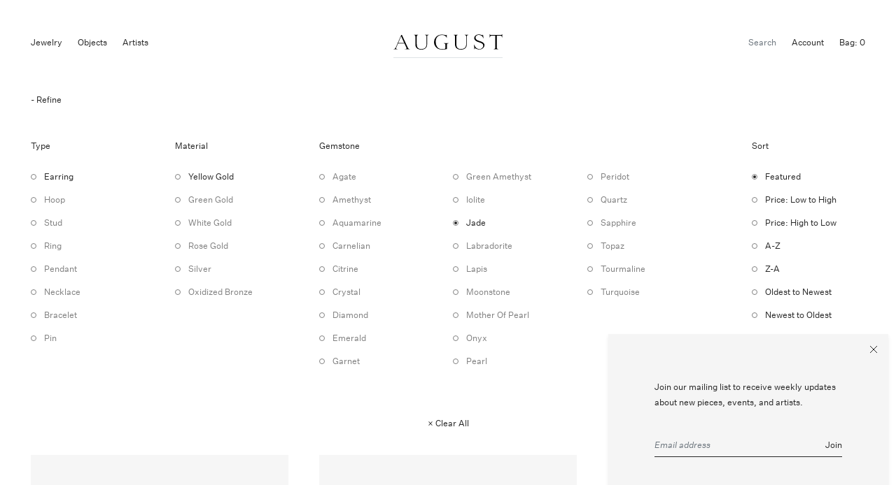

--- FILE ---
content_type: text/html; charset=utf-8
request_url: https://augustla.com/collections/gabriella-kiss/jade
body_size: 14909
content:


<!doctype html>

<html lang="en">

  <head>

    <meta charset="utf-8"/>

    <meta http-equiv="X-UA-Compatible" content="IE=edge , chrome=1"/>

    <meta name="description" content="Gabriella Kiss channels her love of the natural world around her into her eponymous jewelry line, finding endless inspiration in the flora and fauna surrounding her studio in New York’s Hudson Valley, from snakes and birds to moss and mushrooms. A former apprentice and assistant to Ted Muehling, Kiss studied sculpture "/>

    <meta name="viewport" content="width=device-width , initial-scale=1 , shrink-to-fit=no"/>

    <link rel="shortcut icon" type="image/png" href="//augustla.com/cdn/shop/files/Screenshot_2025-10-07_at_4.54.06_PM_32x32.png?v=1759881264"/>

    <link rel="stylesheet" href="//augustla.com/cdn/shop/t/12/assets/theme.css?v=11144116607251012091744739499"/>

    <link rel="canonical" href="https://augustla.com/collections/gabriella-kiss/jade"/>

    <script>window.performance && window.performance.mark && window.performance.mark('shopify.content_for_header.start');</script><meta name="google-site-verification" content="U7MuvlDA7X81kk3-GmYAtenPDkuulQ99uEEO8zNhPBY">
<meta name="facebook-domain-verification" content="hjontdeqs8n0em26k4sn88bkxp2kf6">
<meta id="shopify-digital-wallet" name="shopify-digital-wallet" content="/28609020009/digital_wallets/dialog">
<link rel="alternate" type="application/atom+xml" title="Feed" href="/collections/gabriella-kiss/jade.atom" />
<link rel="alternate" type="application/json+oembed" href="https://augustla.com/collections/gabriella-kiss/jade.oembed">
<script async="async" src="/checkouts/internal/preloads.js?locale=en-US"></script>
<script id="shopify-features" type="application/json">{"accessToken":"56a31c1275853b3984732aa0de3b4bda","betas":["rich-media-storefront-analytics"],"domain":"augustla.com","predictiveSearch":true,"shopId":28609020009,"locale":"en"}</script>
<script>var Shopify = Shopify || {};
Shopify.shop = "august-la.myshopify.com";
Shopify.locale = "en";
Shopify.currency = {"active":"USD","rate":"1.0"};
Shopify.country = "US";
Shopify.theme = {"name":"August — Staging(24\/04\/10)","id":133374214249,"schema_name":null,"schema_version":null,"theme_store_id":796,"role":"main"};
Shopify.theme.handle = "null";
Shopify.theme.style = {"id":null,"handle":null};
Shopify.cdnHost = "augustla.com/cdn";
Shopify.routes = Shopify.routes || {};
Shopify.routes.root = "/";</script>
<script type="module">!function(o){(o.Shopify=o.Shopify||{}).modules=!0}(window);</script>
<script>!function(o){function n(){var o=[];function n(){o.push(Array.prototype.slice.apply(arguments))}return n.q=o,n}var t=o.Shopify=o.Shopify||{};t.loadFeatures=n(),t.autoloadFeatures=n()}(window);</script>
<script id="shop-js-analytics" type="application/json">{"pageType":"collection"}</script>
<script defer="defer" async type="module" src="//augustla.com/cdn/shopifycloud/shop-js/modules/v2/client.init-shop-cart-sync_IZsNAliE.en.esm.js"></script>
<script defer="defer" async type="module" src="//augustla.com/cdn/shopifycloud/shop-js/modules/v2/chunk.common_0OUaOowp.esm.js"></script>
<script type="module">
  await import("//augustla.com/cdn/shopifycloud/shop-js/modules/v2/client.init-shop-cart-sync_IZsNAliE.en.esm.js");
await import("//augustla.com/cdn/shopifycloud/shop-js/modules/v2/chunk.common_0OUaOowp.esm.js");

  window.Shopify.SignInWithShop?.initShopCartSync?.({"fedCMEnabled":true,"windoidEnabled":true});

</script>
<script>(function() {
  var isLoaded = false;
  function asyncLoad() {
    if (isLoaded) return;
    isLoaded = true;
    var urls = ["https:\/\/static.klaviyo.com\/onsite\/js\/klaviyo.js?company_id=V3Tncn\u0026shop=august-la.myshopify.com","https:\/\/static.klaviyo.com\/onsite\/js\/klaviyo.js?company_id=V3Tncn\u0026shop=august-la.myshopify.com","https:\/\/s3.eu-west-1.amazonaws.com\/production-klarna-il-shopify-osm\/12a9ee477c6ea3cb327cc4409bfbae01a24edfd9\/august-la.myshopify.com-1744815179920.js?shop=august-la.myshopify.com"];
    for (var i = 0; i < urls.length; i++) {
      var s = document.createElement('script');
      s.type = 'text/javascript';
      s.async = true;
      s.src = urls[i];
      var x = document.getElementsByTagName('script')[0];
      x.parentNode.insertBefore(s, x);
    }
  };
  if(window.attachEvent) {
    window.attachEvent('onload', asyncLoad);
  } else {
    window.addEventListener('load', asyncLoad, false);
  }
})();</script>
<script id="__st">var __st={"a":28609020009,"offset":-28800,"reqid":"e585cc7d-f3ff-4466-8015-da012c68b0a4-1768386220","pageurl":"augustla.com\/collections\/gabriella-kiss\/jade","u":"8069e5dc6eb8","p":"collection","rtyp":"collection","rid":162024456297};</script>
<script>window.ShopifyPaypalV4VisibilityTracking = true;</script>
<script id="captcha-bootstrap">!function(){'use strict';const t='contact',e='account',n='new_comment',o=[[t,t],['blogs',n],['comments',n],[t,'customer']],c=[[e,'customer_login'],[e,'guest_login'],[e,'recover_customer_password'],[e,'create_customer']],r=t=>t.map((([t,e])=>`form[action*='/${t}']:not([data-nocaptcha='true']) input[name='form_type'][value='${e}']`)).join(','),a=t=>()=>t?[...document.querySelectorAll(t)].map((t=>t.form)):[];function s(){const t=[...o],e=r(t);return a(e)}const i='password',u='form_key',d=['recaptcha-v3-token','g-recaptcha-response','h-captcha-response',i],f=()=>{try{return window.sessionStorage}catch{return}},m='__shopify_v',_=t=>t.elements[u];function p(t,e,n=!1){try{const o=window.sessionStorage,c=JSON.parse(o.getItem(e)),{data:r}=function(t){const{data:e,action:n}=t;return t[m]||n?{data:e,action:n}:{data:t,action:n}}(c);for(const[e,n]of Object.entries(r))t.elements[e]&&(t.elements[e].value=n);n&&o.removeItem(e)}catch(o){console.error('form repopulation failed',{error:o})}}const l='form_type',E='cptcha';function T(t){t.dataset[E]=!0}const w=window,h=w.document,L='Shopify',v='ce_forms',y='captcha';let A=!1;((t,e)=>{const n=(g='f06e6c50-85a8-45c8-87d0-21a2b65856fe',I='https://cdn.shopify.com/shopifycloud/storefront-forms-hcaptcha/ce_storefront_forms_captcha_hcaptcha.v1.5.2.iife.js',D={infoText:'Protected by hCaptcha',privacyText:'Privacy',termsText:'Terms'},(t,e,n)=>{const o=w[L][v],c=o.bindForm;if(c)return c(t,g,e,D).then(n);var r;o.q.push([[t,g,e,D],n]),r=I,A||(h.body.append(Object.assign(h.createElement('script'),{id:'captcha-provider',async:!0,src:r})),A=!0)});var g,I,D;w[L]=w[L]||{},w[L][v]=w[L][v]||{},w[L][v].q=[],w[L][y]=w[L][y]||{},w[L][y].protect=function(t,e){n(t,void 0,e),T(t)},Object.freeze(w[L][y]),function(t,e,n,w,h,L){const[v,y,A,g]=function(t,e,n){const i=e?o:[],u=t?c:[],d=[...i,...u],f=r(d),m=r(i),_=r(d.filter((([t,e])=>n.includes(e))));return[a(f),a(m),a(_),s()]}(w,h,L),I=t=>{const e=t.target;return e instanceof HTMLFormElement?e:e&&e.form},D=t=>v().includes(t);t.addEventListener('submit',(t=>{const e=I(t);if(!e)return;const n=D(e)&&!e.dataset.hcaptchaBound&&!e.dataset.recaptchaBound,o=_(e),c=g().includes(e)&&(!o||!o.value);(n||c)&&t.preventDefault(),c&&!n&&(function(t){try{if(!f())return;!function(t){const e=f();if(!e)return;const n=_(t);if(!n)return;const o=n.value;o&&e.removeItem(o)}(t);const e=Array.from(Array(32),(()=>Math.random().toString(36)[2])).join('');!function(t,e){_(t)||t.append(Object.assign(document.createElement('input'),{type:'hidden',name:u})),t.elements[u].value=e}(t,e),function(t,e){const n=f();if(!n)return;const o=[...t.querySelectorAll(`input[type='${i}']`)].map((({name:t})=>t)),c=[...d,...o],r={};for(const[a,s]of new FormData(t).entries())c.includes(a)||(r[a]=s);n.setItem(e,JSON.stringify({[m]:1,action:t.action,data:r}))}(t,e)}catch(e){console.error('failed to persist form',e)}}(e),e.submit())}));const S=(t,e)=>{t&&!t.dataset[E]&&(n(t,e.some((e=>e===t))),T(t))};for(const o of['focusin','change'])t.addEventListener(o,(t=>{const e=I(t);D(e)&&S(e,y())}));const B=e.get('form_key'),M=e.get(l),P=B&&M;t.addEventListener('DOMContentLoaded',(()=>{const t=y();if(P)for(const e of t)e.elements[l].value===M&&p(e,B);[...new Set([...A(),...v().filter((t=>'true'===t.dataset.shopifyCaptcha))])].forEach((e=>S(e,t)))}))}(h,new URLSearchParams(w.location.search),n,t,e,['guest_login'])})(!0,!0)}();</script>
<script integrity="sha256-4kQ18oKyAcykRKYeNunJcIwy7WH5gtpwJnB7kiuLZ1E=" data-source-attribution="shopify.loadfeatures" defer="defer" src="//augustla.com/cdn/shopifycloud/storefront/assets/storefront/load_feature-a0a9edcb.js" crossorigin="anonymous"></script>
<script data-source-attribution="shopify.dynamic_checkout.dynamic.init">var Shopify=Shopify||{};Shopify.PaymentButton=Shopify.PaymentButton||{isStorefrontPortableWallets:!0,init:function(){window.Shopify.PaymentButton.init=function(){};var t=document.createElement("script");t.src="https://augustla.com/cdn/shopifycloud/portable-wallets/latest/portable-wallets.en.js",t.type="module",document.head.appendChild(t)}};
</script>
<script data-source-attribution="shopify.dynamic_checkout.buyer_consent">
  function portableWalletsHideBuyerConsent(e){var t=document.getElementById("shopify-buyer-consent"),n=document.getElementById("shopify-subscription-policy-button");t&&n&&(t.classList.add("hidden"),t.setAttribute("aria-hidden","true"),n.removeEventListener("click",e))}function portableWalletsShowBuyerConsent(e){var t=document.getElementById("shopify-buyer-consent"),n=document.getElementById("shopify-subscription-policy-button");t&&n&&(t.classList.remove("hidden"),t.removeAttribute("aria-hidden"),n.addEventListener("click",e))}window.Shopify?.PaymentButton&&(window.Shopify.PaymentButton.hideBuyerConsent=portableWalletsHideBuyerConsent,window.Shopify.PaymentButton.showBuyerConsent=portableWalletsShowBuyerConsent);
</script>
<script data-source-attribution="shopify.dynamic_checkout.cart.bootstrap">document.addEventListener("DOMContentLoaded",(function(){function t(){return document.querySelector("shopify-accelerated-checkout-cart, shopify-accelerated-checkout")}if(t())Shopify.PaymentButton.init();else{new MutationObserver((function(e,n){t()&&(Shopify.PaymentButton.init(),n.disconnect())})).observe(document.body,{childList:!0,subtree:!0})}}));
</script>
<link id="shopify-accelerated-checkout-styles" rel="stylesheet" media="screen" href="https://augustla.com/cdn/shopifycloud/portable-wallets/latest/accelerated-checkout-backwards-compat.css" crossorigin="anonymous">
<style id="shopify-accelerated-checkout-cart">
        #shopify-buyer-consent {
  margin-top: 1em;
  display: inline-block;
  width: 100%;
}

#shopify-buyer-consent.hidden {
  display: none;
}

#shopify-subscription-policy-button {
  background: none;
  border: none;
  padding: 0;
  text-decoration: underline;
  font-size: inherit;
  cursor: pointer;
}

#shopify-subscription-policy-button::before {
  box-shadow: none;
}

      </style>

<script>window.performance && window.performance.mark && window.performance.mark('shopify.content_for_header.end');</script>

    <style>

      @font-face {

        src : url( '//augustla.com/cdn/shop/t/12/assets/untitled-sans-web-light.eot?v=169759442709956973511744247383' );

        src : url( '//augustla.com/cdn/shop/t/12/assets/untitled-sans-web-light.eot?%23iefix&v=169759442709956973511744247383' ) format( 'embedded-opentype' ),

              url( '//augustla.com/cdn/shop/t/12/assets/untitled-sans-web-light.woff2?v=90739384322876070271744247383' ) format( 'woff2' ),

              url( '//augustla.com/cdn/shop/t/12/assets/untitled-sans-web-light.woff?v=162308938539818653881744247383' ) format( 'woff' );

        font-family : 'Untitled Sans Web';

        font-style : normal;

        font-weight : 300;

      }

      @font-face {

        src : url( '//augustla.com/cdn/shop/t/12/assets/untitled-sans-web-light-italic.eot?v=88629655093991849161744247383' );

        src : url( '//augustla.com/cdn/shop/t/12/assets/untitled-sans-web-light-italic.eot?%23iefix&v=88629655093991849161744247383' ) format( 'embedded-opentype' ),

              url( '//augustla.com/cdn/shop/t/12/assets/untitled-sans-web-light-italic.woff2?v=103361988246767098381744247383' ) format( 'woff2' ),

              url( '//augustla.com/cdn/shop/t/12/assets/untitled-sans-web-light-italic.woff?v=20985275068135516361744247383' ) format( 'woff' );

        font-family : 'Untitled Sans Web';

        font-style : italic;

        font-weight : 300;

      }

      @font-face {

        src : url( '//augustla.com/cdn/shop/t/12/assets/untitled-sans-web-regular.eot?v=107762821694769238771744247383' );

        src : url( '//augustla.com/cdn/shop/t/12/assets/untitled-sans-web-regular.eot?%23iefix&v=107762821694769238771744247383' ) format( 'embedded-opentype' ),

              url( '//augustla.com/cdn/shop/t/12/assets/untitled-sans-web-regular.woff2?v=149938013155290932351744247383' ) format( 'woff2' ),

              url( '//augustla.com/cdn/shop/t/12/assets/untitled-sans-web-regular.woff?v=36258421822800110391744247383' ) format( 'woff' );

        font-family : 'Untitled Sans Web';

        font-style : normal;

        font-weight : 400;

      }

      @font-face {

        src : url( '//augustla.com/cdn/shop/t/12/assets/untitled-sans-web-regular-italic.eot?v=175972513827965722531744247383' );

        src : url( '//augustla.com/cdn/shop/t/12/assets/untitled-sans-web-regular-italic.eot?%23iefix&v=175972513827965722531744247383' ) format( 'embedded-opentype' ),

              url( '//augustla.com/cdn/shop/t/12/assets/untitled-sans-web-regular-italic.woff2?v=122235752516200421481744247383' ) format( 'woff2' ),

              url( '//augustla.com/cdn/shop/t/12/assets/untitled-sans-web-regular-italic.woff?v=168633692063312338681744247383' ) format( 'woff' );

        font-family : 'Untitled Sans Web';

        font-style : italic;

        font-weight : 400;

      }

      @font-face {

        src : url( '//augustla.com/cdn/shop/t/12/assets/untitled-sans-web-medium.eot?v=11050988259130768561744247383' );

        src : url( '//augustla.com/cdn/shop/t/12/assets/untitled-sans-web-medium.eot?%23iefix&v=11050988259130768561744247383' ) format( 'embedded-opentype' ),

              url( '//augustla.com/cdn/shop/t/12/assets/untitled-sans-web-medium.woff2?v=98889688559935579011744247383' ) format( 'woff2' ),

              url( '//augustla.com/cdn/shop/t/12/assets/untitled-sans-web-medium.woff?v=149714829841468836711744247383' ) format( 'woff' );

        font-family : 'Untitled Sans Web';

        font-style : normal;

        font-weight : 500;

      }

      @font-face {

        src : url( '//augustla.com/cdn/shop/t/12/assets/untitled-sans-web-medium-italic.eot?v=120105311803757813751744247383' );

        src : url( '//augustla.com/cdn/shop/t/12/assets/untitled-sans-web-medium-italic.eot?%23iefix&v=120105311803757813751744247383' ) format( 'embedded-opentype' ),

              url( '//augustla.com/cdn/shop/t/12/assets/untitled-sans-web-medium-italic.woff2?v=173984746092294871431744247383' ) format( 'woff2' ),

              url( '//augustla.com/cdn/shop/t/12/assets/untitled-sans-web-medium-italic.woff?v=154492120153905909361744247383' ) format( 'woff' );

        font-family : 'Untitled Sans Web';

        font-style : italic;

        font-weight : 500;

      }

    </style>

    <title>

      Gabriella Kiss

    </title>

  <meta property="og:image" content="https://cdn.shopify.com/s/files/1/0286/0902/0009/files/August_logo_-_small.jpg?height=628&pad_color=fff&v=1614363675&width=1200" />
<meta property="og:image:secure_url" content="https://cdn.shopify.com/s/files/1/0286/0902/0009/files/August_logo_-_small.jpg?height=628&pad_color=fff&v=1614363675&width=1200" />
<meta property="og:image:width" content="1200" />
<meta property="og:image:height" content="628" />
<link href="https://monorail-edge.shopifysvc.com" rel="dns-prefetch">
<script>(function(){if ("sendBeacon" in navigator && "performance" in window) {try {var session_token_from_headers = performance.getEntriesByType('navigation')[0].serverTiming.find(x => x.name == '_s').description;} catch {var session_token_from_headers = undefined;}var session_cookie_matches = document.cookie.match(/_shopify_s=([^;]*)/);var session_token_from_cookie = session_cookie_matches && session_cookie_matches.length === 2 ? session_cookie_matches[1] : "";var session_token = session_token_from_headers || session_token_from_cookie || "";function handle_abandonment_event(e) {var entries = performance.getEntries().filter(function(entry) {return /monorail-edge.shopifysvc.com/.test(entry.name);});if (!window.abandonment_tracked && entries.length === 0) {window.abandonment_tracked = true;var currentMs = Date.now();var navigation_start = performance.timing.navigationStart;var payload = {shop_id: 28609020009,url: window.location.href,navigation_start,duration: currentMs - navigation_start,session_token,page_type: "collection"};window.navigator.sendBeacon("https://monorail-edge.shopifysvc.com/v1/produce", JSON.stringify({schema_id: "online_store_buyer_site_abandonment/1.1",payload: payload,metadata: {event_created_at_ms: currentMs,event_sent_at_ms: currentMs}}));}}window.addEventListener('pagehide', handle_abandonment_event);}}());</script>
<script id="web-pixels-manager-setup">(function e(e,d,r,n,o){if(void 0===o&&(o={}),!Boolean(null===(a=null===(i=window.Shopify)||void 0===i?void 0:i.analytics)||void 0===a?void 0:a.replayQueue)){var i,a;window.Shopify=window.Shopify||{};var t=window.Shopify;t.analytics=t.analytics||{};var s=t.analytics;s.replayQueue=[],s.publish=function(e,d,r){return s.replayQueue.push([e,d,r]),!0};try{self.performance.mark("wpm:start")}catch(e){}var l=function(){var e={modern:/Edge?\/(1{2}[4-9]|1[2-9]\d|[2-9]\d{2}|\d{4,})\.\d+(\.\d+|)|Firefox\/(1{2}[4-9]|1[2-9]\d|[2-9]\d{2}|\d{4,})\.\d+(\.\d+|)|Chrom(ium|e)\/(9{2}|\d{3,})\.\d+(\.\d+|)|(Maci|X1{2}).+ Version\/(15\.\d+|(1[6-9]|[2-9]\d|\d{3,})\.\d+)([,.]\d+|)( \(\w+\)|)( Mobile\/\w+|) Safari\/|Chrome.+OPR\/(9{2}|\d{3,})\.\d+\.\d+|(CPU[ +]OS|iPhone[ +]OS|CPU[ +]iPhone|CPU IPhone OS|CPU iPad OS)[ +]+(15[._]\d+|(1[6-9]|[2-9]\d|\d{3,})[._]\d+)([._]\d+|)|Android:?[ /-](13[3-9]|1[4-9]\d|[2-9]\d{2}|\d{4,})(\.\d+|)(\.\d+|)|Android.+Firefox\/(13[5-9]|1[4-9]\d|[2-9]\d{2}|\d{4,})\.\d+(\.\d+|)|Android.+Chrom(ium|e)\/(13[3-9]|1[4-9]\d|[2-9]\d{2}|\d{4,})\.\d+(\.\d+|)|SamsungBrowser\/([2-9]\d|\d{3,})\.\d+/,legacy:/Edge?\/(1[6-9]|[2-9]\d|\d{3,})\.\d+(\.\d+|)|Firefox\/(5[4-9]|[6-9]\d|\d{3,})\.\d+(\.\d+|)|Chrom(ium|e)\/(5[1-9]|[6-9]\d|\d{3,})\.\d+(\.\d+|)([\d.]+$|.*Safari\/(?![\d.]+ Edge\/[\d.]+$))|(Maci|X1{2}).+ Version\/(10\.\d+|(1[1-9]|[2-9]\d|\d{3,})\.\d+)([,.]\d+|)( \(\w+\)|)( Mobile\/\w+|) Safari\/|Chrome.+OPR\/(3[89]|[4-9]\d|\d{3,})\.\d+\.\d+|(CPU[ +]OS|iPhone[ +]OS|CPU[ +]iPhone|CPU IPhone OS|CPU iPad OS)[ +]+(10[._]\d+|(1[1-9]|[2-9]\d|\d{3,})[._]\d+)([._]\d+|)|Android:?[ /-](13[3-9]|1[4-9]\d|[2-9]\d{2}|\d{4,})(\.\d+|)(\.\d+|)|Mobile Safari.+OPR\/([89]\d|\d{3,})\.\d+\.\d+|Android.+Firefox\/(13[5-9]|1[4-9]\d|[2-9]\d{2}|\d{4,})\.\d+(\.\d+|)|Android.+Chrom(ium|e)\/(13[3-9]|1[4-9]\d|[2-9]\d{2}|\d{4,})\.\d+(\.\d+|)|Android.+(UC? ?Browser|UCWEB|U3)[ /]?(15\.([5-9]|\d{2,})|(1[6-9]|[2-9]\d|\d{3,})\.\d+)\.\d+|SamsungBrowser\/(5\.\d+|([6-9]|\d{2,})\.\d+)|Android.+MQ{2}Browser\/(14(\.(9|\d{2,})|)|(1[5-9]|[2-9]\d|\d{3,})(\.\d+|))(\.\d+|)|K[Aa][Ii]OS\/(3\.\d+|([4-9]|\d{2,})\.\d+)(\.\d+|)/},d=e.modern,r=e.legacy,n=navigator.userAgent;return n.match(d)?"modern":n.match(r)?"legacy":"unknown"}(),u="modern"===l?"modern":"legacy",c=(null!=n?n:{modern:"",legacy:""})[u],f=function(e){return[e.baseUrl,"/wpm","/b",e.hashVersion,"modern"===e.buildTarget?"m":"l",".js"].join("")}({baseUrl:d,hashVersion:r,buildTarget:u}),m=function(e){var d=e.version,r=e.bundleTarget,n=e.surface,o=e.pageUrl,i=e.monorailEndpoint;return{emit:function(e){var a=e.status,t=e.errorMsg,s=(new Date).getTime(),l=JSON.stringify({metadata:{event_sent_at_ms:s},events:[{schema_id:"web_pixels_manager_load/3.1",payload:{version:d,bundle_target:r,page_url:o,status:a,surface:n,error_msg:t},metadata:{event_created_at_ms:s}}]});if(!i)return console&&console.warn&&console.warn("[Web Pixels Manager] No Monorail endpoint provided, skipping logging."),!1;try{return self.navigator.sendBeacon.bind(self.navigator)(i,l)}catch(e){}var u=new XMLHttpRequest;try{return u.open("POST",i,!0),u.setRequestHeader("Content-Type","text/plain"),u.send(l),!0}catch(e){return console&&console.warn&&console.warn("[Web Pixels Manager] Got an unhandled error while logging to Monorail."),!1}}}}({version:r,bundleTarget:l,surface:e.surface,pageUrl:self.location.href,monorailEndpoint:e.monorailEndpoint});try{o.browserTarget=l,function(e){var d=e.src,r=e.async,n=void 0===r||r,o=e.onload,i=e.onerror,a=e.sri,t=e.scriptDataAttributes,s=void 0===t?{}:t,l=document.createElement("script"),u=document.querySelector("head"),c=document.querySelector("body");if(l.async=n,l.src=d,a&&(l.integrity=a,l.crossOrigin="anonymous"),s)for(var f in s)if(Object.prototype.hasOwnProperty.call(s,f))try{l.dataset[f]=s[f]}catch(e){}if(o&&l.addEventListener("load",o),i&&l.addEventListener("error",i),u)u.appendChild(l);else{if(!c)throw new Error("Did not find a head or body element to append the script");c.appendChild(l)}}({src:f,async:!0,onload:function(){if(!function(){var e,d;return Boolean(null===(d=null===(e=window.Shopify)||void 0===e?void 0:e.analytics)||void 0===d?void 0:d.initialized)}()){var d=window.webPixelsManager.init(e)||void 0;if(d){var r=window.Shopify.analytics;r.replayQueue.forEach((function(e){var r=e[0],n=e[1],o=e[2];d.publishCustomEvent(r,n,o)})),r.replayQueue=[],r.publish=d.publishCustomEvent,r.visitor=d.visitor,r.initialized=!0}}},onerror:function(){return m.emit({status:"failed",errorMsg:"".concat(f," has failed to load")})},sri:function(e){var d=/^sha384-[A-Za-z0-9+/=]+$/;return"string"==typeof e&&d.test(e)}(c)?c:"",scriptDataAttributes:o}),m.emit({status:"loading"})}catch(e){m.emit({status:"failed",errorMsg:(null==e?void 0:e.message)||"Unknown error"})}}})({shopId: 28609020009,storefrontBaseUrl: "https://augustla.com",extensionsBaseUrl: "https://extensions.shopifycdn.com/cdn/shopifycloud/web-pixels-manager",monorailEndpoint: "https://monorail-edge.shopifysvc.com/unstable/produce_batch",surface: "storefront-renderer",enabledBetaFlags: ["2dca8a86","a0d5f9d2"],webPixelsConfigList: [{"id":"1360527465","configuration":"{\"accountID\":\"V3Tncn\",\"webPixelConfig\":\"eyJlbmFibGVBZGRlZFRvQ2FydEV2ZW50cyI6IHRydWV9\"}","eventPayloadVersion":"v1","runtimeContext":"STRICT","scriptVersion":"524f6c1ee37bacdca7657a665bdca589","type":"APP","apiClientId":123074,"privacyPurposes":["ANALYTICS","MARKETING"],"dataSharingAdjustments":{"protectedCustomerApprovalScopes":["read_customer_address","read_customer_email","read_customer_name","read_customer_personal_data","read_customer_phone"]}},{"id":"347013225","configuration":"{\"config\":\"{\\\"pixel_id\\\":\\\"G-EBW9WYX22Q\\\",\\\"target_country\\\":\\\"US\\\",\\\"gtag_events\\\":[{\\\"type\\\":\\\"begin_checkout\\\",\\\"action_label\\\":\\\"G-EBW9WYX22Q\\\"},{\\\"type\\\":\\\"search\\\",\\\"action_label\\\":\\\"G-EBW9WYX22Q\\\"},{\\\"type\\\":\\\"view_item\\\",\\\"action_label\\\":[\\\"G-EBW9WYX22Q\\\",\\\"MC-8NR24S328C\\\"]},{\\\"type\\\":\\\"purchase\\\",\\\"action_label\\\":[\\\"G-EBW9WYX22Q\\\",\\\"MC-8NR24S328C\\\"]},{\\\"type\\\":\\\"page_view\\\",\\\"action_label\\\":[\\\"G-EBW9WYX22Q\\\",\\\"MC-8NR24S328C\\\"]},{\\\"type\\\":\\\"add_payment_info\\\",\\\"action_label\\\":\\\"G-EBW9WYX22Q\\\"},{\\\"type\\\":\\\"add_to_cart\\\",\\\"action_label\\\":\\\"G-EBW9WYX22Q\\\"}],\\\"enable_monitoring_mode\\\":false}\"}","eventPayloadVersion":"v1","runtimeContext":"OPEN","scriptVersion":"b2a88bafab3e21179ed38636efcd8a93","type":"APP","apiClientId":1780363,"privacyPurposes":[],"dataSharingAdjustments":{"protectedCustomerApprovalScopes":["read_customer_address","read_customer_email","read_customer_name","read_customer_personal_data","read_customer_phone"]}},{"id":"116883561","configuration":"{\"pixel_id\":\"606209276233614\",\"pixel_type\":\"facebook_pixel\",\"metaapp_system_user_token\":\"-\"}","eventPayloadVersion":"v1","runtimeContext":"OPEN","scriptVersion":"ca16bc87fe92b6042fbaa3acc2fbdaa6","type":"APP","apiClientId":2329312,"privacyPurposes":["ANALYTICS","MARKETING","SALE_OF_DATA"],"dataSharingAdjustments":{"protectedCustomerApprovalScopes":["read_customer_address","read_customer_email","read_customer_name","read_customer_personal_data","read_customer_phone"]}},{"id":"37748841","configuration":"{\"tagID\":\"2612847792523\"}","eventPayloadVersion":"v1","runtimeContext":"STRICT","scriptVersion":"18031546ee651571ed29edbe71a3550b","type":"APP","apiClientId":3009811,"privacyPurposes":["ANALYTICS","MARKETING","SALE_OF_DATA"],"dataSharingAdjustments":{"protectedCustomerApprovalScopes":["read_customer_address","read_customer_email","read_customer_name","read_customer_personal_data","read_customer_phone"]}},{"id":"80871529","eventPayloadVersion":"v1","runtimeContext":"LAX","scriptVersion":"1","type":"CUSTOM","privacyPurposes":["ANALYTICS"],"name":"Google Analytics tag (migrated)"},{"id":"shopify-app-pixel","configuration":"{}","eventPayloadVersion":"v1","runtimeContext":"STRICT","scriptVersion":"0450","apiClientId":"shopify-pixel","type":"APP","privacyPurposes":["ANALYTICS","MARKETING"]},{"id":"shopify-custom-pixel","eventPayloadVersion":"v1","runtimeContext":"LAX","scriptVersion":"0450","apiClientId":"shopify-pixel","type":"CUSTOM","privacyPurposes":["ANALYTICS","MARKETING"]}],isMerchantRequest: false,initData: {"shop":{"name":"August","paymentSettings":{"currencyCode":"USD"},"myshopifyDomain":"august-la.myshopify.com","countryCode":"US","storefrontUrl":"https:\/\/augustla.com"},"customer":null,"cart":null,"checkout":null,"productVariants":[],"purchasingCompany":null},},"https://augustla.com/cdn","7cecd0b6w90c54c6cpe92089d5m57a67346",{"modern":"","legacy":""},{"shopId":"28609020009","storefrontBaseUrl":"https:\/\/augustla.com","extensionBaseUrl":"https:\/\/extensions.shopifycdn.com\/cdn\/shopifycloud\/web-pixels-manager","surface":"storefront-renderer","enabledBetaFlags":"[\"2dca8a86\", \"a0d5f9d2\"]","isMerchantRequest":"false","hashVersion":"7cecd0b6w90c54c6cpe92089d5m57a67346","publish":"custom","events":"[[\"page_viewed\",{}],[\"collection_viewed\",{\"collection\":{\"id\":\"162024456297\",\"title\":\"Gabriella Kiss\",\"productVariants\":[{\"price\":{\"amount\":1200.0,\"currencyCode\":\"USD\"},\"product\":{\"title\":\"GABRIELLA KISS 18K \u0026 NEPHRITE JADE SCALLOP EARRINGS\",\"vendor\":\"Gabriella Kiss\",\"id\":\"7020589580393\",\"untranslatedTitle\":\"GABRIELLA KISS 18K \u0026 NEPHRITE JADE SCALLOP EARRINGS\",\"url\":\"\/products\/gabriella-kiss-18k-nephrite-jade-scallop-earrngs\",\"type\":\"earrings\"},\"id\":\"40614153945193\",\"image\":{\"src\":\"\/\/augustla.com\/cdn\/shop\/files\/IMG_8724.jpg?v=1706652234\"},\"sku\":\"\",\"title\":\"4112\",\"untranslatedTitle\":\"4112\"},{\"price\":{\"amount\":1200.0,\"currencyCode\":\"USD\"},\"product\":{\"title\":\"GABRIELLA KISS 14K \u0026 NEPHRITE JADE BEAN EARRINGS\",\"vendor\":\"Gabriella Kiss\",\"id\":\"6597510004841\",\"untranslatedTitle\":\"GABRIELLA KISS 14K \u0026 NEPHRITE JADE BEAN EARRINGS\",\"url\":\"\/products\/gabriella-kiss-14k-nephrite-jade-bean-earrings\",\"type\":\"earrings\"},\"id\":\"42353285660777\",\"image\":{\"src\":\"\/\/augustla.com\/cdn\/shop\/products\/august-jewelry-earrings-gabriella-kiss-nephrite-jade-bean-insp.jpg?v=1665524732\"},\"sku\":\"\",\"title\":\"3959\",\"untranslatedTitle\":\"3959\"}]}}]]"});</script><script>
  window.ShopifyAnalytics = window.ShopifyAnalytics || {};
  window.ShopifyAnalytics.meta = window.ShopifyAnalytics.meta || {};
  window.ShopifyAnalytics.meta.currency = 'USD';
  var meta = {"products":[{"id":7020589580393,"gid":"gid:\/\/shopify\/Product\/7020589580393","vendor":"Gabriella Kiss","type":"earrings","handle":"gabriella-kiss-18k-nephrite-jade-scallop-earrngs","variants":[{"id":40614153945193,"price":120000,"name":"GABRIELLA KISS 18K \u0026 NEPHRITE JADE SCALLOP EARRINGS - 4112","public_title":"4112","sku":""}],"remote":false},{"id":6597510004841,"gid":"gid:\/\/shopify\/Product\/6597510004841","vendor":"Gabriella Kiss","type":"earrings","handle":"gabriella-kiss-14k-nephrite-jade-bean-earrings","variants":[{"id":42353285660777,"price":120000,"name":"GABRIELLA KISS 14K \u0026 NEPHRITE JADE BEAN EARRINGS - 3959","public_title":"3959","sku":""}],"remote":false}],"page":{"pageType":"collection","resourceType":"collection","resourceId":162024456297,"requestId":"e585cc7d-f3ff-4466-8015-da012c68b0a4-1768386220"}};
  for (var attr in meta) {
    window.ShopifyAnalytics.meta[attr] = meta[attr];
  }
</script>
<script class="analytics">
  (function () {
    var customDocumentWrite = function(content) {
      var jquery = null;

      if (window.jQuery) {
        jquery = window.jQuery;
      } else if (window.Checkout && window.Checkout.$) {
        jquery = window.Checkout.$;
      }

      if (jquery) {
        jquery('body').append(content);
      }
    };

    var hasLoggedConversion = function(token) {
      if (token) {
        return document.cookie.indexOf('loggedConversion=' + token) !== -1;
      }
      return false;
    }

    var setCookieIfConversion = function(token) {
      if (token) {
        var twoMonthsFromNow = new Date(Date.now());
        twoMonthsFromNow.setMonth(twoMonthsFromNow.getMonth() + 2);

        document.cookie = 'loggedConversion=' + token + '; expires=' + twoMonthsFromNow;
      }
    }

    var trekkie = window.ShopifyAnalytics.lib = window.trekkie = window.trekkie || [];
    if (trekkie.integrations) {
      return;
    }
    trekkie.methods = [
      'identify',
      'page',
      'ready',
      'track',
      'trackForm',
      'trackLink'
    ];
    trekkie.factory = function(method) {
      return function() {
        var args = Array.prototype.slice.call(arguments);
        args.unshift(method);
        trekkie.push(args);
        return trekkie;
      };
    };
    for (var i = 0; i < trekkie.methods.length; i++) {
      var key = trekkie.methods[i];
      trekkie[key] = trekkie.factory(key);
    }
    trekkie.load = function(config) {
      trekkie.config = config || {};
      trekkie.config.initialDocumentCookie = document.cookie;
      var first = document.getElementsByTagName('script')[0];
      var script = document.createElement('script');
      script.type = 'text/javascript';
      script.onerror = function(e) {
        var scriptFallback = document.createElement('script');
        scriptFallback.type = 'text/javascript';
        scriptFallback.onerror = function(error) {
                var Monorail = {
      produce: function produce(monorailDomain, schemaId, payload) {
        var currentMs = new Date().getTime();
        var event = {
          schema_id: schemaId,
          payload: payload,
          metadata: {
            event_created_at_ms: currentMs,
            event_sent_at_ms: currentMs
          }
        };
        return Monorail.sendRequest("https://" + monorailDomain + "/v1/produce", JSON.stringify(event));
      },
      sendRequest: function sendRequest(endpointUrl, payload) {
        // Try the sendBeacon API
        if (window && window.navigator && typeof window.navigator.sendBeacon === 'function' && typeof window.Blob === 'function' && !Monorail.isIos12()) {
          var blobData = new window.Blob([payload], {
            type: 'text/plain'
          });

          if (window.navigator.sendBeacon(endpointUrl, blobData)) {
            return true;
          } // sendBeacon was not successful

        } // XHR beacon

        var xhr = new XMLHttpRequest();

        try {
          xhr.open('POST', endpointUrl);
          xhr.setRequestHeader('Content-Type', 'text/plain');
          xhr.send(payload);
        } catch (e) {
          console.log(e);
        }

        return false;
      },
      isIos12: function isIos12() {
        return window.navigator.userAgent.lastIndexOf('iPhone; CPU iPhone OS 12_') !== -1 || window.navigator.userAgent.lastIndexOf('iPad; CPU OS 12_') !== -1;
      }
    };
    Monorail.produce('monorail-edge.shopifysvc.com',
      'trekkie_storefront_load_errors/1.1',
      {shop_id: 28609020009,
      theme_id: 133374214249,
      app_name: "storefront",
      context_url: window.location.href,
      source_url: "//augustla.com/cdn/s/trekkie.storefront.55c6279c31a6628627b2ba1c5ff367020da294e2.min.js"});

        };
        scriptFallback.async = true;
        scriptFallback.src = '//augustla.com/cdn/s/trekkie.storefront.55c6279c31a6628627b2ba1c5ff367020da294e2.min.js';
        first.parentNode.insertBefore(scriptFallback, first);
      };
      script.async = true;
      script.src = '//augustla.com/cdn/s/trekkie.storefront.55c6279c31a6628627b2ba1c5ff367020da294e2.min.js';
      first.parentNode.insertBefore(script, first);
    };
    trekkie.load(
      {"Trekkie":{"appName":"storefront","development":false,"defaultAttributes":{"shopId":28609020009,"isMerchantRequest":null,"themeId":133374214249,"themeCityHash":"11607176496296047300","contentLanguage":"en","currency":"USD","eventMetadataId":"43783cef-51ce-4db3-bdd8-92caace089b2"},"isServerSideCookieWritingEnabled":true,"monorailRegion":"shop_domain","enabledBetaFlags":["65f19447"]},"Session Attribution":{},"S2S":{"facebookCapiEnabled":true,"source":"trekkie-storefront-renderer","apiClientId":580111}}
    );

    var loaded = false;
    trekkie.ready(function() {
      if (loaded) return;
      loaded = true;

      window.ShopifyAnalytics.lib = window.trekkie;

      var originalDocumentWrite = document.write;
      document.write = customDocumentWrite;
      try { window.ShopifyAnalytics.merchantGoogleAnalytics.call(this); } catch(error) {};
      document.write = originalDocumentWrite;

      window.ShopifyAnalytics.lib.page(null,{"pageType":"collection","resourceType":"collection","resourceId":162024456297,"requestId":"e585cc7d-f3ff-4466-8015-da012c68b0a4-1768386220","shopifyEmitted":true});

      var match = window.location.pathname.match(/checkouts\/(.+)\/(thank_you|post_purchase)/)
      var token = match? match[1]: undefined;
      if (!hasLoggedConversion(token)) {
        setCookieIfConversion(token);
        window.ShopifyAnalytics.lib.track("Viewed Product Category",{"currency":"USD","category":"Collection: gabriella-kiss","collectionName":"gabriella-kiss","collectionId":162024456297,"nonInteraction":true},undefined,undefined,{"shopifyEmitted":true});
      }
    });


        var eventsListenerScript = document.createElement('script');
        eventsListenerScript.async = true;
        eventsListenerScript.src = "//augustla.com/cdn/shopifycloud/storefront/assets/shop_events_listener-3da45d37.js";
        document.getElementsByTagName('head')[0].appendChild(eventsListenerScript);

})();</script>
  <script>
  if (!window.ga || (window.ga && typeof window.ga !== 'function')) {
    window.ga = function ga() {
      (window.ga.q = window.ga.q || []).push(arguments);
      if (window.Shopify && window.Shopify.analytics && typeof window.Shopify.analytics.publish === 'function') {
        window.Shopify.analytics.publish("ga_stub_called", {}, {sendTo: "google_osp_migration"});
      }
      console.error("Shopify's Google Analytics stub called with:", Array.from(arguments), "\nSee https://help.shopify.com/manual/promoting-marketing/pixels/pixel-migration#google for more information.");
    };
    if (window.Shopify && window.Shopify.analytics && typeof window.Shopify.analytics.publish === 'function') {
      window.Shopify.analytics.publish("ga_stub_initialized", {}, {sendTo: "google_osp_migration"});
    }
  }
</script>
<script
  defer
  src="https://augustla.com/cdn/shopifycloud/perf-kit/shopify-perf-kit-3.0.3.min.js"
  data-application="storefront-renderer"
  data-shop-id="28609020009"
  data-render-region="gcp-us-central1"
  data-page-type="collection"
  data-theme-instance-id="133374214249"
  data-theme-name=""
  data-theme-version=""
  data-monorail-region="shop_domain"
  data-resource-timing-sampling-rate="10"
  data-shs="true"
  data-shs-beacon="true"
  data-shs-export-with-fetch="true"
  data-shs-logs-sample-rate="1"
  data-shs-beacon-endpoint="https://augustla.com/api/collect"
></script>
</head>

  <body class="d-flex flex-column min-vh-100">
<script>window.KlarnaThemeGlobals={};</script>


    <header class="position-sticky fixed-top my-lg-3">

      <div id="shopify-section-navigation" class="shopify-section">

<div class="navigation">

  <style>

    .nav-link[aria-expanded="true"] {

      text-underline-position : under;

      text-decoration : underline;

      outline : none;

    }

    @media( max-width : 991px ) {

      #navigation {

        box-shadow : 0 .5rem 1rem rgba( 0 , 0 , 0 , 0.15 ) !important;

        transition : transform 300ms ease;

        transform : translateX( -100% );

        background-color : white;

        min-height : 100%;

        position : fixed;

        z-index : 1050;

        width : 250px;

        bottom : 0;

        left : 0;

        top : 0;

      }

      #navigation.show {

        transform : translateX( 0 );

      }

      #navigation .dropdown-menu {

        border-bottom : 0 !important;

      }

      #navigation .nav-link:before {

        background-color : #dee2e6;

        position : absolute;

        display : block;

        top : -0.25rem;

        content : '';

        height : 1px;

        right : 1rem;

        left : 1rem;

      }

      #navigation .nav-link[aria-expanded="false"]::after {

        content : '+';

        float : right;

      }

      #navigation .nav-link[aria-expanded="true"]::after {

        content : '–';

        float : right;

      }

    }

  </style>

  <nav class="navbar navbar-expand-lg navbar-light bg-white p-0">

    <button class="navbar-toggler text-reset border-0 p-3" aria-controls="navigation" data-target="#navigation" data-toggle="collapse" aria-expanded="false" type="button">

      <svg class="d-block" xmlns="http://www.w3.org/2000/svg" stroke="currentColor" width="20" height="20">

        <title>

          Menu

        </title>

        <polyline points="0,6.5 20,6.5"/>

        <polyline points="0,13.5 20,13.5"/>

      </svg>

    </button>

    <a class="navbar-brand border-bottom d-lg-none m-0" href="/">

      <img class="d-block" height="16" src="//augustla.com/cdn/shop/t/12/assets/august.svg?v=95654442429553456161744247383" alt="August"/>

    </a>

    <a class="navbar-toggler text-reset border-0 p-3" href="/cart">

      <div class="card border-0">

        <div class="card-img">

          <svg class="d-block" xmlns="http://www.w3.org/2000/svg" stroke="currentColor" fill="none" width="20" height="20">

            <title>

              Cart

            </title>

            <circle cx="10" cy="10" r="7.5"/>

            <polyline points="2.5,7.5 0.5,7.5 0.5,19.5 19.5,19.5 19.5,7.5 17.5,7.5"/>

          </svg>

        </div>

        <div class="card-img-overlay justify-content-center align-items-center text-center d-flex p-0">

          <small>

            0

          </small>

        </div>

      </div>

    </a>

    <div class="navbar-collapse overflow-auto collapse" id="navigation">

      <button class="navbar-toggler text-reset border-0 p-3" aria-controls="navigation" data-target="#navigation" data-toggle="collapse" aria-expanded="false" type="button">

        <svg class="d-block" xmlns="http://www.w3.org/2000/svg" stroke="currentColor" width="20" height="20">

          <title>

            Menu

          </title>

          <polyline points="0,3.5 14,16.5"/>

          <polyline points="0,16.5 14,3.5"/>

        </svg>

      </button>

      <form class="form-inline d-lg-none mx-3" action="/search" method="get">

        <div class="input-group mb-1">

          <input class="form-control bg-transparent border-0 h-auto py-2 px-0" name="q" type="text" title="Search" placeholder="Search" value=""/>

          <div class="input-group-append">

            <button class="btn btn-outline-dark bg-transparent border-0 h-auto py-2 px-0" type="submit">

              <svg class="d-block" stroke="currentColor" fill="none" height="20" width="20">

                <title>

                  Search

                </title>

                <polyline points="13,13 18,18"/>

                <circle cx="8.5" cy="8.5" r="6.5"/>

              </svg>

            </button>

          </div>

        </div>

      </form>

      <ul class="navbar-nav justify-content-start px-lg-4 w-100 p-0">

        

          

            <li class="nav-item position-static dropdown py-1">

              <a class="nav-link position-relative text-reset py-lg-3 px-lg-2 px-3 py-2" href="##" data-toggle="dropdown" aria-expanded="false" aria-haspopup="true" role="button" id="jewelry">

                Jewelry

              </a>

              <div class="dropdown-menu border-right-0 border-left-0 border-top-0 border-bottom w-100 p-0 m-0" aria-labelledby="jewelry">

                

                  <div class="pb-lg-5">

                    <div class="container-fluid px-3">

                      <div class="row no-gutters w-100">

                        

                          <div class="col-lg-2 p-0">

                            <div class="py-3 mb-n1">

                              

                                <a class="dropdown-header bg-transparent text-secondary px-3 pb-2 py-1" href="/collections/earrings/hoops-drops-studs">

                                  Earrings

                                </a>

                              

                              

                                <a class="dropdown-item bg-transparent text-dark px-3" href="/collections/earrings">

                                  View All

                                </a>

                              

                                <a class="dropdown-item bg-transparent text-dark px-3" href="/collections/drops">

                                  Drops

                                </a>

                              

                                <a class="dropdown-item bg-transparent text-dark px-3" href="/collections/hoops">

                                  Hoops

                                </a>

                              

                                <a class="dropdown-item bg-transparent text-dark px-3" href="/collections/studs">

                                  Studs

                                </a>

                              

                            </div>

                          </div>

                        

                          <div class="col-lg-2 p-0">

                            <div class="py-3 mb-n1">

                              

                                <a class="dropdown-header bg-transparent text-secondary px-3 pb-2 py-1" href="/collections/rings-1/%23">

                                  Rings

                                </a>

                              

                              

                                <a class="dropdown-item bg-transparent text-dark px-3" href="/collections/rings-1">

                                  View All

                                </a>

                              

                                <a class="dropdown-item bg-transparent text-dark px-3" href="/collections/bands">

                                  Bands

                                </a>

                              

                                <a class="dropdown-item bg-transparent text-dark px-3" href="/collections/stones">

                                  Stones

                                </a>

                              

                                <a class="dropdown-item bg-transparent text-dark px-3" href="/collections/engagement">

                                  Engagement

                                </a>

                              

                            </div>

                          </div>

                        

                          <div class="col-lg-2 p-0">

                            <div class="py-3 mb-n1">

                              

                                <a class="dropdown-header bg-transparent text-secondary px-3 pb-2 py-1" href="/collections/necklaces">

                                  Necklaces

                                </a>

                              

                              

                                <a class="dropdown-item bg-transparent text-dark px-3" href="/collections/necklaces">

                                  View All

                                </a>

                              

                                <a class="dropdown-item bg-transparent text-dark px-3" href="/collections/pendants">

                                  Pendants

                                </a>

                              

                                <a class="dropdown-item bg-transparent text-dark px-3" href="/collections/necklaces">

                                  Necklaces

                                </a>

                              

                            </div>

                          </div>

                        

                          <div class="col-lg-2 p-0">

                            <div class="py-3 mb-n1">

                              

                                <a class="dropdown-header bg-transparent text-secondary px-3 pb-2 py-1" href="/collections/bracelet">

                                  Bracelets

                                </a>

                              

                              

                                <a class="dropdown-item bg-transparent text-dark px-3" href="/collections/bracelet">

                                  View All

                                </a>

                              

                                <a class="dropdown-item bg-transparent text-dark px-3" href="/collections/cuffs">

                                  Cuffs

                                </a>

                              

                                <a class="dropdown-item bg-transparent text-dark px-3" href="/collections/bangles">

                                  Bangle

                                </a>

                              

                                <a class="dropdown-item bg-transparent text-dark px-3" href="/collections/bracelet">

                                  Bracelets

                                </a>

                              

                            </div>

                          </div>

                        

                          <div class="col-lg-2 p-0">

                            <div class="py-3 mb-n1">

                              

                                <a class="dropdown-header bg-transparent text-secondary px-3 pb-2 py-1" href="/collections/pin">

                                  Pins

                                </a>

                              

                              

                            </div>

                          </div>

                        

                          <div class="col-lg-2 p-0">

                            <div class="py-3 mb-n1">

                              

                                <a class="dropdown-header bg-transparent text-secondary px-3 pb-2 py-1" href="#">

                                  Birthstones

                                </a>

                              

                              

                                <a class="dropdown-item bg-transparent text-dark px-3" href="/collections/january">

                                  January

                                </a>

                              

                                <a class="dropdown-item bg-transparent text-dark px-3" href="/collections/february">

                                  February

                                </a>

                              

                                <a class="dropdown-item bg-transparent text-dark px-3" href="/collections/march">

                                  March

                                </a>

                              

                                <a class="dropdown-item bg-transparent text-dark px-3" href="/collections/april">

                                  April

                                </a>

                              

                                <a class="dropdown-item bg-transparent text-dark px-3" href="/collections/may">

                                  May

                                </a>

                              

                                <a class="dropdown-item bg-transparent text-dark px-3" href="/collections/june">

                                  June

                                </a>

                              

                                <a class="dropdown-item bg-transparent text-dark px-3" href="/collections/july">

                                  July

                                </a>

                              

                                <a class="dropdown-item bg-transparent text-dark px-3" href="/collections/august">

                                  August

                                </a>

                              

                                <a class="dropdown-item bg-transparent text-dark px-3" href="/collections/september">

                                  September

                                </a>

                              

                                <a class="dropdown-item bg-transparent text-dark px-3" href="/collections/october">

                                  October

                                </a>

                              

                                <a class="dropdown-item bg-transparent text-dark px-3" href="/collections/november">

                                  November

                                </a>

                              

                                <a class="dropdown-item bg-transparent text-dark px-3" href="/collections/december">

                                  December

                                </a>

                              

                            </div>

                          </div>

                        

                          <div class="col-lg-2 p-0">

                            <div class="py-3 mb-n1">

                              

                                <a class="dropdown-header bg-transparent text-secondary px-3 pb-2 py-1" href="/collections/new-arrivals">

                                  New Arrivals

                                </a>

                              

                              

                            </div>

                          </div>

                        

                      </div>

                    </div>

                  </div>

                

              </div>

            </li>

          

        

          

            <li class="nav-item position-static dropdown py-1">

              <a class="nav-link position-relative text-reset py-lg-3 px-lg-2 px-3 py-2" href="#/collections/objects" data-toggle="dropdown" aria-expanded="false" aria-haspopup="true" role="button" id="objects">

                Objects

              </a>

              <div class="dropdown-menu border-right-0 border-left-0 border-top-0 border-bottom w-100 p-0 m-0" aria-labelledby="objects">

                

                  <div class="pb-lg-5 my-3">

                    <div class="container-fluid px-3">

                      <div class="row no-gutters w-100">

                        

                        

                        

                          

                          

                          <div class="col-lg-2 p-0">

                            

                              <a class="dropdown-item bg-transparent text-dark px-3" href="/collections/bells">

                                Bells

                              </a>

                            

                              <a class="dropdown-item bg-transparent text-dark px-3" href="/collections/ted-muehling-for-er-butler">

                                Candlesticks

                              </a>

                            

                              <a class="dropdown-item bg-transparent text-dark px-3" href="/collections/candle-holder-1">

                                Candle Holder

                              </a>

                            

                              <a class="dropdown-item bg-transparent text-dark px-3" href="/collections/flora">

                                Flora

                              </a>

                            

                              <a class="dropdown-item bg-transparent text-dark px-3" href="/collections/fauna">

                                Fauna

                              </a>

                            

                          </div>

                        

                          

                          

                          <div class="col-lg-2 p-0">

                            

                              <a class="dropdown-item bg-transparent text-dark px-3" href="/collections/mirrors">

                                Mirrors

                              </a>

                            

                              <a class="dropdown-item bg-transparent text-dark px-3" href="/collections/candle-holder">

                                Paper Weights

                              </a>

                            

                              <a class="dropdown-item bg-transparent text-dark px-3" href="/collections/candlestick">

                                Porcelain

                              </a>

                            

                              <a class="dropdown-item bg-transparent text-dark px-3" href="#">

                                &nbsp;

                              </a>

                            

                              <a class="dropdown-item bg-transparent text-dark px-3" href="/collections/objects/candlestick-candleholder-paper-weight-porcelain">

                                View All

                              </a>

                            

                          </div>

                        

                      </div>

                    </div>

                  </div>

                

              </div>

            </li>

          

        

          

            <li class="nav-item position-static dropdown py-1">

              <a class="nav-link position-relative text-reset py-lg-3 px-lg-2 px-3 py-2" href="#/" data-toggle="dropdown" aria-expanded="false" aria-haspopup="true" role="button" id="artists">

                Artists

              </a>

              <div class="dropdown-menu border-right-0 border-left-0 border-top-0 border-bottom w-100 p-0 m-0" aria-labelledby="artists">

                

                  <div class="pb-lg-5 my-3">

                    <div class="container-fluid px-3">

                      <div class="row no-gutters w-100">

                        

                        

                        

                          

                          

                          <div class="col-lg-2 p-0">

                            

                              <a class="dropdown-item bg-transparent text-dark px-3" href="/collections/darius">

                                Darius

                              </a>

                            

                              <a class="dropdown-item bg-transparent text-dark px-3" href="/collections/denise-betesh">

                                Denise Betesh

                              </a>

                            

                              <a class="dropdown-item bg-transparent text-dark px-3" href="/collections/gabriella-kiss">

                                Gabriella Kiss

                              </a>

                            

                              <a class="dropdown-item bg-transparent text-dark px-3" href="/collections/judy-geib">

                                Judy Geib

                              </a>

                            

                              <a class="dropdown-item bg-transparent text-dark px-3" href="/collections/lola-brooks">

                                Lola Brooks

                              </a>

                            

                          </div>

                        

                          

                          

                          <div class="col-lg-2 p-0">

                            

                              <a class="dropdown-item bg-transparent text-dark px-3" href="/collections/maureen-fullam">

                                Maureen Fullam

                              </a>

                            

                              <a class="dropdown-item bg-transparent text-dark px-3" href="/collections/nicole-landaw">

                                Nicole Landaw

                              </a>

                            

                              <a class="dropdown-item bg-transparent text-dark px-3" href="/collections/nikolle-radi">

                                Nikolle Radi

                              </a>

                            

                              <a class="dropdown-item bg-transparent text-dark px-3" href="/collections/nymphenburg">

                                Nymphenburg

                              </a>

                            

                              <a class="dropdown-item bg-transparent text-dark px-3" href="/collections/prounis">

                                Prounis

                              </a>

                            

                          </div>

                        

                          

                          

                          <div class="col-lg-2 p-0">

                            

                              <a class="dropdown-item bg-transparent text-dark px-3" href="/collections/rosanne-pugliese">

                                Rosanne Pugliese

                              </a>

                            

                              <a class="dropdown-item bg-transparent text-dark px-3" href="/collections/sia-taylor">

                                Sia Taylor

                              </a>

                            

                              <a class="dropdown-item bg-transparent text-dark px-3" href="/collections/ted-muehling">

                                Ted Muehling

                              </a>

                            

                              <a class="dropdown-item bg-transparent text-dark px-3" href="/collections/ted-muehling-for-er-butler">

                                Ted Muehling for ER Butler

                              </a>

                            

                              <a class="dropdown-item bg-transparent text-dark px-3" href="/collections/ted-muehling-for-nymphenburg">

                                Ted Muehling for Nymphenburg

                              </a>

                            

                          </div>

                        

                      </div>

                    </div>

                  </div>

                

              </div>

            </li>

          

        

      </ul>

      <a class="navbar-brand border-bottom flex-shrink-0 d-lg-block d-none py-2 m-0" href="/">

        <img class="d-block" height="22" src="//augustla.com/cdn/shop/t/12/assets/august.svg?v=95654442429553456161744247383" alt="August"/>

      </a>

      <ul class="navbar-nav justify-content-end px-lg-4 w-100 p-0">

        <li class="nav-item position-relative d-lg-block d-none py-1">

          <form class="form-inline" action="/search" method="get">

            <input class="form-control text-right border-0 h-auto py-3 px-2" name="q" type="text" title="Search" placeholder="Search" value=""/>

          </form>

        </li>

        <li class="nav-item position-relative py-1">

          <a class="nav-link text-reset py-lg-3 px-lg-2 px-3 py-2" href="/account">

            Account

          </a>

        </li>

        <li class="nav-item position-relative d-lg-block d-none py-1">

          <a class="nav-link text-reset py-lg-3 px-lg-2 px-3 py-2" href="/cart">

            Bag: 0

          </a>

        </li>

      </ul>

    </div>

  </nav>

</div>


</div>

    </header>

    <main class="flex-shrink-0 mb-auto" role="main">

      

<div id="shopify-section-collection" class="shopify-section">

<div class="collection">

  <style>

    .collection a[aria-expanded="false"]:before {

      content : '+ '

    }

    .collection a[aria-expanded="true"]:before {

      content : '- '

    }

  </style>

  <div class="container-fluid px-lg-3 px-2">

    <div class="row justify-content-start no-gutters">

      <div class="col-auto p-0">

        <div class="pb-2">

          <a class="btn btn-link border-0 h-auto px-lg-3 p-2" data-toggle="collapse" href="#filter" role="button" aria-controls="filter" aria-expanded="true">

            Refine

          </a>

        </div>

      </div>

    </div>

  </div>

  <div class="collapse show" id="filter">

    <div class="py-3">

      <div class="container-fluid px-lg-3 px-2">

        <div class="row justify-content-start no-gutters">

          

          

            

            

              

                

                

            

              

              

              

              <div class="px-lg-3 px-2 col-lg-2">

                <div class="pb-3 mb-3">

                  <h4 class="mb-3">

                    Type

                  </h4>

                  <div class="row no-gutters">

                    

                      

                      

                      

                      

                      <div class="col-6 col-lg p-0">

                        

                          

                            

                              <div class="mb-2">

                                

                                <a href="/collections/gabriella-kiss/jade+earring">

                                  <div class="row align-items-center mx-n1">

                                    <div class="col-auto px-1">

                                      <div class="embed-responsive" style="padding : 4px">

                                        <div class="embed-responsive-item border-secondary rounded-circle border">

                                          

                                        </div>

                                      </div>

                                    </div>

                                    <div class="col px-1">

                                      <h4 class="m-0 ">

                                        Earring

                                      </h4>

                                    </div>

                                  </div>

                                </a>

                              </div>

                            

                            

                          

                        

                          

                            

                              <div class="mb-2">

                                

                                <a href="#">

                                  <div class="row align-items-center mx-n1">

                                    <div class="col-auto px-1">

                                      <div class="embed-responsive" style="padding : 4px">

                                        <div class="embed-responsive-item border-secondary rounded-circle border">

                                          

                                        </div>

                                      </div>

                                    </div>

                                    <div class="col px-1">

                                      <h4 class="m-0 text-secondary">

                                        Hoop

                                      </h4>

                                    </div>

                                  </div>

                                </a>

                              </div>

                            

                            

                          

                        

                          

                            

                              <div class="mb-2">

                                

                                <a href="#">

                                  <div class="row align-items-center mx-n1">

                                    <div class="col-auto px-1">

                                      <div class="embed-responsive" style="padding : 4px">

                                        <div class="embed-responsive-item border-secondary rounded-circle border">

                                          

                                        </div>

                                      </div>

                                    </div>

                                    <div class="col px-1">

                                      <h4 class="m-0 text-secondary">

                                        Stud

                                      </h4>

                                    </div>

                                  </div>

                                </a>

                              </div>

                            

                            

                          

                        

                          

                            

                              <div class="mb-2">

                                

                                <a href="#">

                                  <div class="row align-items-center mx-n1">

                                    <div class="col-auto px-1">

                                      <div class="embed-responsive" style="padding : 4px">

                                        <div class="embed-responsive-item border-secondary rounded-circle border">

                                          

                                        </div>

                                      </div>

                                    </div>

                                    <div class="col px-1">

                                      <h4 class="m-0 text-secondary">

                                        Ring

                                      </h4>

                                    </div>

                                  </div>

                                </a>

                              </div>

                            

                            

                          

                        

                          

                            

                              <div class="mb-2">

                                

                                <a href="#">

                                  <div class="row align-items-center mx-n1">

                                    <div class="col-auto px-1">

                                      <div class="embed-responsive" style="padding : 4px">

                                        <div class="embed-responsive-item border-secondary rounded-circle border">

                                          

                                        </div>

                                      </div>

                                    </div>

                                    <div class="col px-1">

                                      <h4 class="m-0 text-secondary">

                                        Pendant

                                      </h4>

                                    </div>

                                  </div>

                                </a>

                              </div>

                            

                            

                          

                        

                          

                            

                              <div class="mb-2">

                                

                                <a href="#">

                                  <div class="row align-items-center mx-n1">

                                    <div class="col-auto px-1">

                                      <div class="embed-responsive" style="padding : 4px">

                                        <div class="embed-responsive-item border-secondary rounded-circle border">

                                          

                                        </div>

                                      </div>

                                    </div>

                                    <div class="col px-1">

                                      <h4 class="m-0 text-secondary">

                                        Necklace

                                      </h4>

                                    </div>

                                  </div>

                                </a>

                              </div>

                            

                            

                          

                        

                          

                            

                              <div class="mb-2">

                                

                                <a href="#">

                                  <div class="row align-items-center mx-n1">

                                    <div class="col-auto px-1">

                                      <div class="embed-responsive" style="padding : 4px">

                                        <div class="embed-responsive-item border-secondary rounded-circle border">

                                          

                                        </div>

                                      </div>

                                    </div>

                                    <div class="col px-1">

                                      <h4 class="m-0 text-secondary">

                                        Bracelet

                                      </h4>

                                    </div>

                                  </div>

                                </a>

                              </div>

                            

                            

                          

                        

                          

                            

                              <div class="mb-2">

                                

                                <a href="#">

                                  <div class="row align-items-center mx-n1">

                                    <div class="col-auto px-1">

                                      <div class="embed-responsive" style="padding : 4px">

                                        <div class="embed-responsive-item border-secondary rounded-circle border">

                                          

                                        </div>

                                      </div>

                                    </div>

                                    <div class="col px-1">

                                      <h4 class="m-0 text-secondary">

                                        Pin

                                      </h4>

                                    </div>

                                  </div>

                                </a>

                              </div>

                            

                            

                          

                        

                      </div>

                    

                  </div>

                </div>

              </div>

            

          

            

            

              

                

                

            

              

              

              

              <div class="px-lg-3 px-2 col-lg-2">

                <div class="pb-3 mb-3">

                  <h4 class="mb-3">

                    Material

                  </h4>

                  <div class="row no-gutters">

                    

                      

                      

                      

                      

                      <div class="col-6 col-lg p-0">

                        

                          

                            

                              <div class="mb-2">

                                

                                <a href="/collections/gabriella-kiss/jade+yellow-gold">

                                  <div class="row align-items-center mx-n1">

                                    <div class="col-auto px-1">

                                      <div class="embed-responsive" style="padding : 4px">

                                        <div class="embed-responsive-item border-secondary rounded-circle border">

                                          

                                        </div>

                                      </div>

                                    </div>

                                    <div class="col px-1">

                                      <h4 class="m-0 ">

                                        Yellow Gold

                                      </h4>

                                    </div>

                                  </div>

                                </a>

                              </div>

                            

                            

                          

                        

                          

                            

                              <div class="mb-2">

                                

                                <a href="#">

                                  <div class="row align-items-center mx-n1">

                                    <div class="col-auto px-1">

                                      <div class="embed-responsive" style="padding : 4px">

                                        <div class="embed-responsive-item border-secondary rounded-circle border">

                                          

                                        </div>

                                      </div>

                                    </div>

                                    <div class="col px-1">

                                      <h4 class="m-0 text-secondary">

                                        Green Gold

                                      </h4>

                                    </div>

                                  </div>

                                </a>

                              </div>

                            

                            

                          

                        

                          

                            

                              <div class="mb-2">

                                

                                <a href="#">

                                  <div class="row align-items-center mx-n1">

                                    <div class="col-auto px-1">

                                      <div class="embed-responsive" style="padding : 4px">

                                        <div class="embed-responsive-item border-secondary rounded-circle border">

                                          

                                        </div>

                                      </div>

                                    </div>

                                    <div class="col px-1">

                                      <h4 class="m-0 text-secondary">

                                        White Gold

                                      </h4>

                                    </div>

                                  </div>

                                </a>

                              </div>

                            

                            

                          

                        

                          

                            

                              <div class="mb-2">

                                

                                <a href="#">

                                  <div class="row align-items-center mx-n1">

                                    <div class="col-auto px-1">

                                      <div class="embed-responsive" style="padding : 4px">

                                        <div class="embed-responsive-item border-secondary rounded-circle border">

                                          

                                        </div>

                                      </div>

                                    </div>

                                    <div class="col px-1">

                                      <h4 class="m-0 text-secondary">

                                        Rose Gold

                                      </h4>

                                    </div>

                                  </div>

                                </a>

                              </div>

                            

                            

                          

                        

                          

                            

                              <div class="mb-2">

                                

                                <a href="#">

                                  <div class="row align-items-center mx-n1">

                                    <div class="col-auto px-1">

                                      <div class="embed-responsive" style="padding : 4px">

                                        <div class="embed-responsive-item border-secondary rounded-circle border">

                                          

                                        </div>

                                      </div>

                                    </div>

                                    <div class="col px-1">

                                      <h4 class="m-0 text-secondary">

                                        Silver

                                      </h4>

                                    </div>

                                  </div>

                                </a>

                              </div>

                            

                            

                          

                        

                          

                            

                              <div class="mb-2">

                                

                                <a href="#">

                                  <div class="row align-items-center mx-n1">

                                    <div class="col-auto px-1">

                                      <div class="embed-responsive" style="padding : 4px">

                                        <div class="embed-responsive-item border-secondary rounded-circle border">

                                          

                                        </div>

                                      </div>

                                    </div>

                                    <div class="col px-1">

                                      <h4 class="m-0 text-secondary">

                                        Oxidized Bronze

                                      </h4>

                                    </div>

                                  </div>

                                </a>

                              </div>

                            

                            

                          

                        

                          

                        

                          

                        

                          

                        

                      </div>

                    

                  </div>

                </div>

              </div>

            

          

            

            

              

                

                

            

              

              

              

              <div class="px-lg-3 px-2 col-lg-6">

                <div class="pb-3 mb-3">

                  <h4 class="mb-3">

                    Gemstone

                  </h4>

                  <div class="row no-gutters">

                    

                      

                      

                      

                      

                      <div class="col-6 col-lg p-0">

                        

                          

                            

                              <div class="mb-2">

                                

                                <a href="#">

                                  <div class="row align-items-center mx-n1">

                                    <div class="col-auto px-1">

                                      <div class="embed-responsive" style="padding : 4px">

                                        <div class="embed-responsive-item border-secondary rounded-circle border">

                                          

                                        </div>

                                      </div>

                                    </div>

                                    <div class="col px-1">

                                      <h4 class="m-0 text-secondary">

                                        Agate

                                      </h4>

                                    </div>

                                  </div>

                                </a>

                              </div>

                            

                            

                          

                        

                          

                            

                              <div class="mb-2">

                                

                                <a href="#">

                                  <div class="row align-items-center mx-n1">

                                    <div class="col-auto px-1">

                                      <div class="embed-responsive" style="padding : 4px">

                                        <div class="embed-responsive-item border-secondary rounded-circle border">

                                          

                                        </div>

                                      </div>

                                    </div>

                                    <div class="col px-1">

                                      <h4 class="m-0 text-secondary">

                                        Amethyst

                                      </h4>

                                    </div>

                                  </div>

                                </a>

                              </div>

                            

                            

                          

                        

                          

                            

                              <div class="mb-2">

                                

                                <a href="#">

                                  <div class="row align-items-center mx-n1">

                                    <div class="col-auto px-1">

                                      <div class="embed-responsive" style="padding : 4px">

                                        <div class="embed-responsive-item border-secondary rounded-circle border">

                                          

                                        </div>

                                      </div>

                                    </div>

                                    <div class="col px-1">

                                      <h4 class="m-0 text-secondary">

                                        Aquamarine

                                      </h4>

                                    </div>

                                  </div>

                                </a>

                              </div>

                            

                            

                          

                        

                          

                        

                          

                            

                              <div class="mb-2">

                                

                                <a href="#">

                                  <div class="row align-items-center mx-n1">

                                    <div class="col-auto px-1">

                                      <div class="embed-responsive" style="padding : 4px">

                                        <div class="embed-responsive-item border-secondary rounded-circle border">

                                          

                                        </div>

                                      </div>

                                    </div>

                                    <div class="col px-1">

                                      <h4 class="m-0 text-secondary">

                                        Carnelian

                                      </h4>

                                    </div>

                                  </div>

                                </a>

                              </div>

                            

                            

                          

                        

                          

                        

                          

                            

                              <div class="mb-2">

                                

                                <a href="#">

                                  <div class="row align-items-center mx-n1">

                                    <div class="col-auto px-1">

                                      <div class="embed-responsive" style="padding : 4px">

                                        <div class="embed-responsive-item border-secondary rounded-circle border">

                                          

                                        </div>

                                      </div>

                                    </div>

                                    <div class="col px-1">

                                      <h4 class="m-0 text-secondary">

                                        Citrine

                                      </h4>

                                    </div>

                                  </div>

                                </a>

                              </div>

                            

                            

                          

                        

                          

                            

                              <div class="mb-2">

                                

                                <a href="#">

                                  <div class="row align-items-center mx-n1">

                                    <div class="col-auto px-1">

                                      <div class="embed-responsive" style="padding : 4px">

                                        <div class="embed-responsive-item border-secondary rounded-circle border">

                                          

                                        </div>

                                      </div>

                                    </div>

                                    <div class="col px-1">

                                      <h4 class="m-0 text-secondary">

                                        Crystal

                                      </h4>

                                    </div>

                                  </div>

                                </a>

                              </div>

                            

                            

                          

                        

                          

                            

                              <div class="mb-2">

                                

                                <a href="#">

                                  <div class="row align-items-center mx-n1">

                                    <div class="col-auto px-1">

                                      <div class="embed-responsive" style="padding : 4px">

                                        <div class="embed-responsive-item border-secondary rounded-circle border">

                                          

                                        </div>

                                      </div>

                                    </div>

                                    <div class="col px-1">

                                      <h4 class="m-0 text-secondary">

                                        Diamond

                                      </h4>

                                    </div>

                                  </div>

                                </a>

                              </div>

                            

                            

                          

                        

                          

                            

                              <div class="mb-2">

                                

                                <a href="#">

                                  <div class="row align-items-center mx-n1">

                                    <div class="col-auto px-1">

                                      <div class="embed-responsive" style="padding : 4px">

                                        <div class="embed-responsive-item border-secondary rounded-circle border">

                                          

                                        </div>

                                      </div>

                                    </div>

                                    <div class="col px-1">

                                      <h4 class="m-0 text-secondary">

                                        Emerald

                                      </h4>

                                    </div>

                                  </div>

                                </a>

                              </div>

                            

                            

                          

                        

                          

                            

                              <div class="mb-2">

                                

                                <a href="#">

                                  <div class="row align-items-center mx-n1">

                                    <div class="col-auto px-1">

                                      <div class="embed-responsive" style="padding : 4px">

                                        <div class="embed-responsive-item border-secondary rounded-circle border">

                                          

                                        </div>

                                      </div>

                                    </div>

                                    <div class="col px-1">

                                      <h4 class="m-0 text-secondary">

                                        Garnet

                                      </h4>

                                    </div>

                                  </div>

                                </a>

                              </div>

                            

                            

                          

                        

                          

                            

                            

                          

                        

                          

                            

                            

                          

                        

                          

                            

                            

                          

                        

                          

                            

                            

                          

                        

                          

                            

                            

                          

                        

                          

                            

                            

                          

                        

                          

                            

                            

                          

                        

                          

                            

                            

                          

                        

                          

                            

                            

                          

                        

                          

                            

                            

                          

                        

                          

                            

                            

                          

                        

                          

                        

                          

                        

                          

                            

                            

                          

                        

                          

                            

                            

                          

                        

                          

                            

                            

                          

                        

                          

                            

                            

                          

                        

                      </div>

                    

                      

                      

                      

                      

                      <div class="col-6 col-lg p-0">

                        

                          

                            

                            

                          

                        

                          

                            

                            

                          

                        

                          

                            

                            

                          

                        

                          

                        

                          

                            

                            

                          

                        

                          

                        

                          

                            

                            

                          

                        

                          

                            

                            

                          

                        

                          

                            

                            

                          

                        

                          

                            

                            

                          

                        

                          

                            

                            

                          

                        

                          

                            

                              <div class="mb-2">

                                

                                <a href="#">

                                  <div class="row align-items-center mx-n1">

                                    <div class="col-auto px-1">

                                      <div class="embed-responsive" style="padding : 4px">

                                        <div class="embed-responsive-item border-secondary rounded-circle border">

                                          

                                        </div>

                                      </div>

                                    </div>

                                    <div class="col px-1">

                                      <h4 class="m-0 text-secondary">

                                        Green Amethyst

                                      </h4>

                                    </div>

                                  </div>

                                </a>

                              </div>

                            

                            

                          

                        

                          

                            

                              <div class="mb-2">

                                

                                <a href="#">

                                  <div class="row align-items-center mx-n1">

                                    <div class="col-auto px-1">

                                      <div class="embed-responsive" style="padding : 4px">

                                        <div class="embed-responsive-item border-secondary rounded-circle border">

                                          

                                        </div>

                                      </div>

                                    </div>

                                    <div class="col px-1">

                                      <h4 class="m-0 text-secondary">

                                        Iolite

                                      </h4>

                                    </div>

                                  </div>

                                </a>

                              </div>

                            

                            

                          

                        

                          

                            

                              <div class="mb-2">

                                

                                <a href="/collections/gabriella-kiss">

                                  <div class="row align-items-center mx-n1">

                                    <div class="col-auto px-1">

                                      <div class="embed-responsive" style="padding : 4px">

                                        <div class="embed-responsive-item border-secondary rounded-circle border">

                                          

                                            <div class="embed-responsive-item border-white rounded-circle bg-dark border">

                                            </div>

                                          

                                        </div>

                                      </div>

                                    </div>

                                    <div class="col px-1">

                                      <h4 class="m-0 ">

                                        Jade

                                      </h4>

                                    </div>

                                  </div>

                                </a>

                              </div>

                            

                            

                          

                        

                          

                            

                              <div class="mb-2">

                                

                                <a href="#">

                                  <div class="row align-items-center mx-n1">

                                    <div class="col-auto px-1">

                                      <div class="embed-responsive" style="padding : 4px">

                                        <div class="embed-responsive-item border-secondary rounded-circle border">

                                          

                                        </div>

                                      </div>

                                    </div>

                                    <div class="col px-1">

                                      <h4 class="m-0 text-secondary">

                                        Labradorite

                                      </h4>

                                    </div>

                                  </div>

                                </a>

                              </div>

                            

                            

                          

                        

                          

                            

                              <div class="mb-2">

                                

                                <a href="#">

                                  <div class="row align-items-center mx-n1">

                                    <div class="col-auto px-1">

                                      <div class="embed-responsive" style="padding : 4px">

                                        <div class="embed-responsive-item border-secondary rounded-circle border">

                                          

                                        </div>

                                      </div>

                                    </div>

                                    <div class="col px-1">

                                      <h4 class="m-0 text-secondary">

                                        Lapis

                                      </h4>

                                    </div>

                                  </div>

                                </a>

                              </div>

                            

                            

                          

                        

                          

                            

                              <div class="mb-2">

                                

                                <a href="#">

                                  <div class="row align-items-center mx-n1">

                                    <div class="col-auto px-1">

                                      <div class="embed-responsive" style="padding : 4px">

                                        <div class="embed-responsive-item border-secondary rounded-circle border">

                                          

                                        </div>

                                      </div>

                                    </div>

                                    <div class="col px-1">

                                      <h4 class="m-0 text-secondary">

                                        Moonstone

                                      </h4>

                                    </div>

                                  </div>

                                </a>

                              </div>

                            

                            

                          

                        

                          

                            

                              <div class="mb-2">

                                

                                <a href="#">

                                  <div class="row align-items-center mx-n1">

                                    <div class="col-auto px-1">

                                      <div class="embed-responsive" style="padding : 4px">

                                        <div class="embed-responsive-item border-secondary rounded-circle border">

                                          

                                        </div>

                                      </div>

                                    </div>

                                    <div class="col px-1">

                                      <h4 class="m-0 text-secondary">

                                        Mother Of Pearl

                                      </h4>

                                    </div>

                                  </div>

                                </a>

                              </div>

                            

                            

                          

                        

                          

                            

                              <div class="mb-2">

                                

                                <a href="#">

                                  <div class="row align-items-center mx-n1">

                                    <div class="col-auto px-1">

                                      <div class="embed-responsive" style="padding : 4px">

                                        <div class="embed-responsive-item border-secondary rounded-circle border">

                                          

                                        </div>

                                      </div>

                                    </div>

                                    <div class="col px-1">

                                      <h4 class="m-0 text-secondary">

                                        Onyx

                                      </h4>

                                    </div>

                                  </div>

                                </a>

                              </div>

                            

                            

                          

                        

                          

                            

                              <div class="mb-2">

                                

                                <a href="#">

                                  <div class="row align-items-center mx-n1">

                                    <div class="col-auto px-1">

                                      <div class="embed-responsive" style="padding : 4px">

                                        <div class="embed-responsive-item border-secondary rounded-circle border">

                                          

                                        </div>

                                      </div>

                                    </div>

                                    <div class="col px-1">

                                      <h4 class="m-0 text-secondary">

                                        Pearl

                                      </h4>

                                    </div>

                                  </div>

                                </a>

                              </div>

                            

                            

                          

                        

                          

                            

                            

                          

                        

                          

                            

                            

                          

                        

                          

                        

                          

                        

                          

                            

                            

                          

                        

                          

                            

                            

                          

                        

                          

                            

                            

                          

                        

                          

                            

                            

                          

                        

                      </div>

                    

                      

                      

                      

                      

                      <div class="col-6 col-lg p-0">

                        

                          

                            

                            

                          

                        

                          

                            

                            

                          

                        

                          

                            

                            

                          

                        

                          

                        

                          

                            

                            

                          

                        

                          

                        

                          

                            

                            

                          

                        

                          

                            

                            

                          

                        

                          

                            

                            

                          

                        

                          

                            

                            

                          

                        

                          

                            

                            

                          

                        

                          

                            

                            

                          

                        

                          

                            

                            

                          

                        

                          

                            

                            

                          

                        

                          

                            

                            

                          

                        

                          

                            

                            

                          

                        

                          

                            

                            

                          

                        

                          

                            

                            

                          

                        

                          

                            

                            

                          

                        

                          

                            

                            

                          

                        

                          

                            

                              <div class="mb-2">

                                

                                <a href="#">

                                  <div class="row align-items-center mx-n1">

                                    <div class="col-auto px-1">

                                      <div class="embed-responsive" style="padding : 4px">

                                        <div class="embed-responsive-item border-secondary rounded-circle border">

                                          

                                        </div>

                                      </div>

                                    </div>

                                    <div class="col px-1">

                                      <h4 class="m-0 text-secondary">

                                        Peridot

                                      </h4>

                                    </div>

                                  </div>

                                </a>

                              </div>

                            

                            

                          

                        

                          

                            

                              <div class="mb-2">

                                

                                <a href="#">

                                  <div class="row align-items-center mx-n1">

                                    <div class="col-auto px-1">

                                      <div class="embed-responsive" style="padding : 4px">

                                        <div class="embed-responsive-item border-secondary rounded-circle border">

                                          

                                        </div>

                                      </div>

                                    </div>

                                    <div class="col px-1">

                                      <h4 class="m-0 text-secondary">

                                        Quartz

                                      </h4>

                                    </div>

                                  </div>

                                </a>

                              </div>

                            

                            

                          

                        

                          

                        

                          

                        

                          

                            

                              <div class="mb-2">

                                

                                <a href="#">

                                  <div class="row align-items-center mx-n1">

                                    <div class="col-auto px-1">

                                      <div class="embed-responsive" style="padding : 4px">

                                        <div class="embed-responsive-item border-secondary rounded-circle border">

                                          

                                        </div>

                                      </div>

                                    </div>

                                    <div class="col px-1">

                                      <h4 class="m-0 text-secondary">

                                        Sapphire

                                      </h4>

                                    </div>

                                  </div>

                                </a>

                              </div>

                            

                            

                          

                        

                          

                            

                              <div class="mb-2">

                                

                                <a href="#">

                                  <div class="row align-items-center mx-n1">

                                    <div class="col-auto px-1">

                                      <div class="embed-responsive" style="padding : 4px">

                                        <div class="embed-responsive-item border-secondary rounded-circle border">

                                          

                                        </div>

                                      </div>

                                    </div>

                                    <div class="col px-1">

                                      <h4 class="m-0 text-secondary">

                                        Topaz

                                      </h4>

                                    </div>

                                  </div>

                                </a>

                              </div>

                            

                            

                          

                        

                          

                            

                              <div class="mb-2">

                                

                                <a href="#">

                                  <div class="row align-items-center mx-n1">

                                    <div class="col-auto px-1">

                                      <div class="embed-responsive" style="padding : 4px">

                                        <div class="embed-responsive-item border-secondary rounded-circle border">

                                          

                                        </div>

                                      </div>

                                    </div>

                                    <div class="col px-1">

                                      <h4 class="m-0 text-secondary">

                                        Tourmaline

                                      </h4>

                                    </div>

                                  </div>

                                </a>

                              </div>

                            

                            

                          

                        

                          

                            

                              <div class="mb-2">

                                

                                <a href="#">

                                  <div class="row align-items-center mx-n1">

                                    <div class="col-auto px-1">

                                      <div class="embed-responsive" style="padding : 4px">

                                        <div class="embed-responsive-item border-secondary rounded-circle border">

                                          

                                        </div>

                                      </div>

                                    </div>

                                    <div class="col px-1">

                                      <h4 class="m-0 text-secondary">

                                        Turquoise

                                      </h4>

                                    </div>

                                  </div>

                                </a>

                              </div>

                            

                            

                          

                        

                      </div>

                    

                  </div>

                </div>

              </div>

            

          

          <div class="col-lg-2 px-lg-3 px-2">

            <div class="pb-3 mb-3">

              <h4 class="mb-3">

                Sort

              </h4>

              

                <div class="mb-2">

                  <div class="row align-items-center no-gutters mx-n1">

                    <div class="col-auto px-1">

                      <div class="embed-responsive" style="padding : 4px">

                        <div class="embed-responsive-item border-secondary rounded-circle border">

                          

                            

                              <div class="embed-responsive-item border-white rounded-circle bg-dark border"></div>

                            

                          

                        </div>

                      </div>

                    </div>

                    <div class="col px-1">

                      <h4 class="m-0">

                        <a href="?sort_by=manual">

                          Featured

                        </a>

                      </h4>

                    </div>

                  </div>

                </div>

              

                <div class="mb-2">

                  <div class="row align-items-center no-gutters mx-n1">

                    <div class="col-auto px-1">

                      <div class="embed-responsive" style="padding : 4px">

                        <div class="embed-responsive-item border-secondary rounded-circle border">

                          

                            

                          

                        </div>

                      </div>

                    </div>

                    <div class="col px-1">

                      <h4 class="m-0">

                        <a href="?sort_by=price-ascending">

                          Price: Low to High

                        </a>

                      </h4>

                    </div>

                  </div>

                </div>

              

                <div class="mb-2">

                  <div class="row align-items-center no-gutters mx-n1">

                    <div class="col-auto px-1">

                      <div class="embed-responsive" style="padding : 4px">

                        <div class="embed-responsive-item border-secondary rounded-circle border">

                          

                            

                          

                        </div>

                      </div>

                    </div>

                    <div class="col px-1">

                      <h4 class="m-0">

                        <a href="?sort_by=price-descending">

                          Price: High to Low

                        </a>

                      </h4>

                    </div>

                  </div>

                </div>

              

                <div class="mb-2">

                  <div class="row align-items-center no-gutters mx-n1">

                    <div class="col-auto px-1">

                      <div class="embed-responsive" style="padding : 4px">

                        <div class="embed-responsive-item border-secondary rounded-circle border">

                          

                            

                          

                        </div>

                      </div>

                    </div>

                    <div class="col px-1">

                      <h4 class="m-0">

                        <a href="?sort_by=title-ascending">

                          A-Z

                        </a>

                      </h4>

                    </div>

                  </div>

                </div>

              

                <div class="mb-2">

                  <div class="row align-items-center no-gutters mx-n1">

                    <div class="col-auto px-1">

                      <div class="embed-responsive" style="padding : 4px">

                        <div class="embed-responsive-item border-secondary rounded-circle border">

                          

                            

                          

                        </div>

                      </div>

                    </div>

                    <div class="col px-1">

                      <h4 class="m-0">

                        <a href="?sort_by=title-descending">

                          Z-A

                        </a>

                      </h4>

                    </div>

                  </div>

                </div>

              

                <div class="mb-2">

                  <div class="row align-items-center no-gutters mx-n1">

                    <div class="col-auto px-1">

                      <div class="embed-responsive" style="padding : 4px">

                        <div class="embed-responsive-item border-secondary rounded-circle border">

                          

                            

                          

                        </div>

                      </div>

                    </div>

                    <div class="col px-1">

                      <h4 class="m-0">

                        <a href="?sort_by=created-ascending">

                          Oldest to Newest

                        </a>

                      </h4>

                    </div>

                  </div>

                </div>

              

                <div class="mb-2">

                  <div class="row align-items-center no-gutters mx-n1">

                    <div class="col-auto px-1">

                      <div class="embed-responsive" style="padding : 4px">

                        <div class="embed-responsive-item border-secondary rounded-circle border">

                          

                            

                          

                        </div>

                      </div>

                    </div>

                    <div class="col px-1">

                      <h4 class="m-0">

                        <a href="?sort_by=created-descending">

                          Newest to Oldest

                        </a>

                      </h4>

                    </div>

                  </div>

                </div>

              

                <div class="mb-2">

                  <div class="row align-items-center no-gutters mx-n1">

                    <div class="col-auto px-1">

                      <div class="embed-responsive" style="padding : 4px">

                        <div class="embed-responsive-item border-secondary rounded-circle border">

                          

                            

                          

                        </div>

                      </div>

                    </div>

                    <div class="col px-1">

                      <h4 class="m-0">

                        <a href="?sort_by=best-selling">

                          Best Selling

                        </a>

                      </h4>

                    </div>

                  </div>

                </div>

              

            </div>

          </div>

        </div>

        

          <div class="row justify-content-center no-gutters">

            <div class="col-auto px-lg-3 px-2">

              <a class="btn btn-link px-3 py-2" href="/collections/gabriella-kiss">

                &times; Clear All

              </a>

            </div>

          </div>

        

      </div>

    </div>

  </div>

  

    <div class="products">

      <div class="container-fluid px-lg-3 px-2">

        <div class="row no-gutters">

          

            <div class="col-12 col-lg-4 px-lg-3 px-2">

              

<div class="product">

  <a href="/collections/gabriella-kiss/products/gabriella-kiss-18k-nephrite-jade-scallop-earrngs">

    <div class="embed-responsive embed-responsive-1by1 bg-light mb-2">

      <div class="embed-responsive-item">

        <img class="lazyload w-100" data-src="//augustla.com/cdn/shop/files/IMG_8724_397x@2x.progressive.jpg?v=1706652234" alt="GABRIELLA KISS 18K &amp; NEPHRITE JADE SCALLOP EARRINGS" src="[data-uri]"/>

      </div>

      

      
      
      
      

    </div>

  </a>

  <a href="/collections/gabriella-kiss/products/gabriella-kiss-18k-nephrite-jade-scallop-earrngs">

    Gabriella Kiss

    <div class="text-capitalize text-secondary my-2 mb-3">

      

      

      

      

         18k & nephrite jade scallop earrings

      

    </div>

  </a>

  <p class="mb-5">

    

      $1,200

    

    

  </p>

</div>




            </div>

          

            <div class="col-12 col-lg-4 px-lg-3 px-2">

              

<div class="product">

  <a href="/collections/gabriella-kiss/products/gabriella-kiss-14k-nephrite-jade-bean-earrings">

    <div class="embed-responsive embed-responsive-1by1 bg-light mb-2">

      <div class="embed-responsive-item">

        <img class="lazyload w-100" data-src="//augustla.com/cdn/shop/products/august-jewelry-earrings-gabriella-kiss-nephrite-jade-bean-insp_397x@2x.progressive.jpg?v=1665524732" alt="GABRIELLA KISS 14K &amp; NEPHRITE JADE BEAN EARRINGS" src="[data-uri]"/>

      </div>

      

      
      
      
      

    </div>

  </a>

  <a href="/collections/gabriella-kiss/products/gabriella-kiss-14k-nephrite-jade-bean-earrings">

    Gabriella Kiss

    <div class="text-capitalize text-secondary my-2 mb-3">

      

      

      

      

         14k & nephrite jade bean earrings

      

    </div>

  </a>

  <p class="mb-5">

    

      $1,200

    

    

  </p>

</div>




            </div>

          

          

        </div>

      </div>

    </div>

    






  

</div>



</div>


    </main>

    <footer>

      <div class="container-fluid px-lg-4 px-2">

        <div class="row justify-content-between no-gutters">

          <div class="col-auto p-0">

            <div class="row no-gutters">

              

                <div class="col-auto p-0">

                  <a class="text-reset d-block py-3 px-2" href="/pages/contact-us" >

                    Contact Us

                  </a>

                </div>

                

              

                <div class="col-auto p-0">

                  <a class="text-reset d-block py-3 px-2" href="/pages/customer-care" >

                    Customer Care

                  </a>

                </div>

                

              

                <div class="col-auto p-0">

                  <a class="text-reset d-block py-3 px-2" href="/pages/legal" >

                    Legal 

                  </a>

                </div>

                

              

                <div class="col-auto p-0">

                  <a class="text-reset d-block py-3 px-2" href="https://www.instagram.com/augustlosangeles/" target="_blank">

                    Instagram

                  </a>

                </div>

                

              

                <div class="col-auto p-0">

                  <a class="text-reset d-block py-3 px-2" href="/policies/terms-of-service" >

                    Terms of Service

                  </a>

                </div>

                

              

                <div class="col-auto p-0">

                  <a class="text-reset d-block py-3 px-2" href="/policies/refund-policy" >

                    Refund Policy

                  </a>

                </div>

                

              

            </div>

          </div>

          <div class="col-auto p-0">

            <div class="row no-gutters">

              <div class="col-auto p-0">

                <div class="py-3 px-2">

                  &copy; 2026 August

                </div>

              </div>

              <div class="col-auto p-0">

                

                <a class="text-reset d-block py-3 px-2" href="http://mote.agency" target="_blank">

                  Site Credit

                </a>

              </div>

            </div>

          </div>

        </div>

      </div>

    </footer>

    

      <div id="shopify-section-newsletter" class="shopify-section">

<div class="newsletter">

  <form method="post" action="/contact#contact_form" id="contact_form" accept-charset="UTF-8" class="contact-form"><input type="hidden" name="form_type" value="customer" /><input type="hidden" name="utf8" value="✓" />

    <div class="fixed-bottom w-100 p-2" style="max-width : 422px; left : auto;">

      <div class="collapse " id="newsletter">

          <div class="text-dark shadow-sm bg-light p-0" style="background-color : rgba( 254 , 254 , 254 , .99 ); -webkit-backdrop-filter : blur( 1rem ); backdrop-filter : blur( 1rem )">

            <div class="container-fluid p-0">

              <div class="row justify-content-end no-gutters">

                <div class="col-auto p-0">

                  <a class="text-reset d-block p-2" data-toggle="collapse" href="#newsletter">

                    <svg class="d-block m-1" stroke="currentColor" viewbox="0 0 10 10" height="10" width="10">

                      <polyline points="0,0 10,10"/>

                      <polyline points="0,10 10,0"/>

                    </svg>

                  </a>

                </div>

              </div>

              <div class="row no-gutters">

                <div class="col px-lg-5 px-3">

                  

                    <div class="py-3 mb-4">

                      <div class="mb-4">

                        <p>Join our mailing list to receive weekly updates about new pieces, events, and artists.</p>

                      </div>

                      <input type="hidden" name="contact[tags]" value="newsletter"/>

                      <div class="input-group">

                        <input class="form-control border-right-0 border-left-0 border-top-0 bg-transparent border-dark font-italic text-dark h-auto py-1 p-0" type="email" name="contact[email]" placeholder="Email address"/>

                        <div class="input-group-append">

                          <button class="btn btn-outline-dark border-right-0 border-left-0 border-top-0 bg-transparent border-dark text-dark h-auto py-1 p-0" type="submit">

                            Join

                          </button>

                        </div>

                      </div>

                    </div>

                  

                </div>

              </div>

            </div>

          </div>

      </div>

    </div>

  </form>

</div>


</div>

    

    <script src="//augustla.com/cdn/shop/t/12/assets/theme.js?v=4043112570619640151744247383" defer></script>

    

  </body>

</html>




